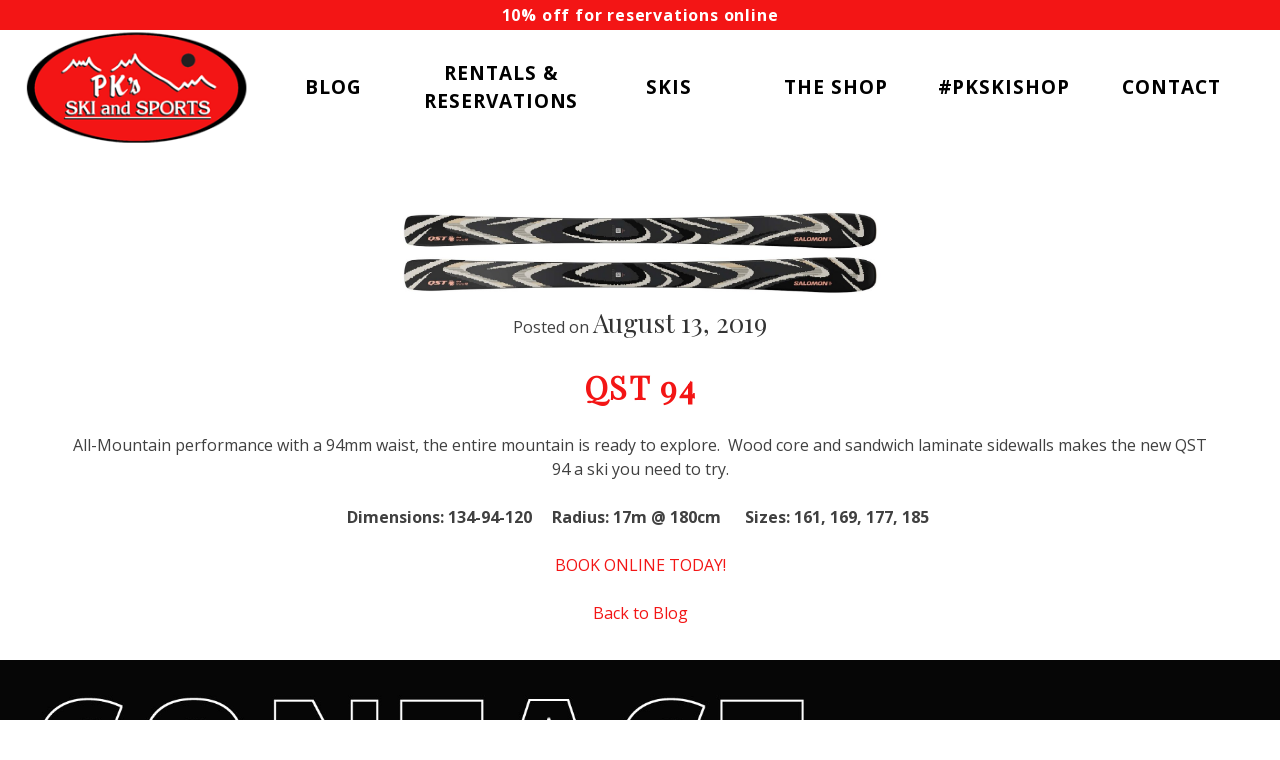

--- FILE ---
content_type: text/html; charset=UTF-8
request_url: https://pkski.com/wp-portfolio/qst-92/
body_size: 27916
content:
<!doctype html>
<html lang="en-US">
<head>
	<meta charset="UTF-8">
	<meta name="viewport" content="width=device-width, initial-scale=1">
	<link rel="profile" href="https://gmpg.org/xfn/11">
<!-- FONTS -->
	<link href="https://fonts.googleapis.com/css?family=Open+Sans:400,700&display=swap" rel="stylesheet">
	<link href="https://fonts.googleapis.com/css?family=Playfair+Display&display=swap" rel="stylesheet">
	<script>
		function MobileMenu(x) {
		  x.classList.toggle("change");
		   jQuery(".main-navigation").toggleClass("toggled");
		}
	</script>
	<title>QST 94 &#8211; PK&#039;s Ski and Sports</title>
<meta name='robots' content='max-image-preview:large' />
<link rel="alternate" type="application/rss+xml" title="PK&#039;s Ski and Sports &raquo; Feed" href="https://pkski.com/feed/" />
<link rel="alternate" type="application/rss+xml" title="PK&#039;s Ski and Sports &raquo; Comments Feed" href="https://pkski.com/comments/feed/" />
<script type="text/javascript">
/* <![CDATA[ */
window._wpemojiSettings = {"baseUrl":"https:\/\/s.w.org\/images\/core\/emoji\/15.0.3\/72x72\/","ext":".png","svgUrl":"https:\/\/s.w.org\/images\/core\/emoji\/15.0.3\/svg\/","svgExt":".svg","source":{"concatemoji":"https:\/\/pkski.com\/wp-includes\/js\/wp-emoji-release.min.js?ver=6.6.2"}};
/*! This file is auto-generated */
!function(i,n){var o,s,e;function c(e){try{var t={supportTests:e,timestamp:(new Date).valueOf()};sessionStorage.setItem(o,JSON.stringify(t))}catch(e){}}function p(e,t,n){e.clearRect(0,0,e.canvas.width,e.canvas.height),e.fillText(t,0,0);var t=new Uint32Array(e.getImageData(0,0,e.canvas.width,e.canvas.height).data),r=(e.clearRect(0,0,e.canvas.width,e.canvas.height),e.fillText(n,0,0),new Uint32Array(e.getImageData(0,0,e.canvas.width,e.canvas.height).data));return t.every(function(e,t){return e===r[t]})}function u(e,t,n){switch(t){case"flag":return n(e,"\ud83c\udff3\ufe0f\u200d\u26a7\ufe0f","\ud83c\udff3\ufe0f\u200b\u26a7\ufe0f")?!1:!n(e,"\ud83c\uddfa\ud83c\uddf3","\ud83c\uddfa\u200b\ud83c\uddf3")&&!n(e,"\ud83c\udff4\udb40\udc67\udb40\udc62\udb40\udc65\udb40\udc6e\udb40\udc67\udb40\udc7f","\ud83c\udff4\u200b\udb40\udc67\u200b\udb40\udc62\u200b\udb40\udc65\u200b\udb40\udc6e\u200b\udb40\udc67\u200b\udb40\udc7f");case"emoji":return!n(e,"\ud83d\udc26\u200d\u2b1b","\ud83d\udc26\u200b\u2b1b")}return!1}function f(e,t,n){var r="undefined"!=typeof WorkerGlobalScope&&self instanceof WorkerGlobalScope?new OffscreenCanvas(300,150):i.createElement("canvas"),a=r.getContext("2d",{willReadFrequently:!0}),o=(a.textBaseline="top",a.font="600 32px Arial",{});return e.forEach(function(e){o[e]=t(a,e,n)}),o}function t(e){var t=i.createElement("script");t.src=e,t.defer=!0,i.head.appendChild(t)}"undefined"!=typeof Promise&&(o="wpEmojiSettingsSupports",s=["flag","emoji"],n.supports={everything:!0,everythingExceptFlag:!0},e=new Promise(function(e){i.addEventListener("DOMContentLoaded",e,{once:!0})}),new Promise(function(t){var n=function(){try{var e=JSON.parse(sessionStorage.getItem(o));if("object"==typeof e&&"number"==typeof e.timestamp&&(new Date).valueOf()<e.timestamp+604800&&"object"==typeof e.supportTests)return e.supportTests}catch(e){}return null}();if(!n){if("undefined"!=typeof Worker&&"undefined"!=typeof OffscreenCanvas&&"undefined"!=typeof URL&&URL.createObjectURL&&"undefined"!=typeof Blob)try{var e="postMessage("+f.toString()+"("+[JSON.stringify(s),u.toString(),p.toString()].join(",")+"));",r=new Blob([e],{type:"text/javascript"}),a=new Worker(URL.createObjectURL(r),{name:"wpTestEmojiSupports"});return void(a.onmessage=function(e){c(n=e.data),a.terminate(),t(n)})}catch(e){}c(n=f(s,u,p))}t(n)}).then(function(e){for(var t in e)n.supports[t]=e[t],n.supports.everything=n.supports.everything&&n.supports[t],"flag"!==t&&(n.supports.everythingExceptFlag=n.supports.everythingExceptFlag&&n.supports[t]);n.supports.everythingExceptFlag=n.supports.everythingExceptFlag&&!n.supports.flag,n.DOMReady=!1,n.readyCallback=function(){n.DOMReady=!0}}).then(function(){return e}).then(function(){var e;n.supports.everything||(n.readyCallback(),(e=n.source||{}).concatemoji?t(e.concatemoji):e.wpemoji&&e.twemoji&&(t(e.twemoji),t(e.wpemoji)))}))}((window,document),window._wpemojiSettings);
/* ]]> */
</script>
<link rel='stylesheet' id='sbi_styles-css' href='https://pkski.com/wp-content/plugins/instagram-feed/css/sbi-styles.min.css?ver=6.6.0' type='text/css' media='all' />
<style id='wp-emoji-styles-inline-css' type='text/css'>

	img.wp-smiley, img.emoji {
		display: inline !important;
		border: none !important;
		box-shadow: none !important;
		height: 1em !important;
		width: 1em !important;
		margin: 0 0.07em !important;
		vertical-align: -0.1em !important;
		background: none !important;
		padding: 0 !important;
	}
</style>
<link rel='stylesheet' id='wpos-slick-style-css' href='https://pkski.com/wp-content/plugins/portfolio-and-projects-pro/assets/css/slick.css?ver=1.4' type='text/css' media='all' />
<link rel='stylesheet' id='wpos-magnific-style-css' href='https://pkski.com/wp-content/plugins/portfolio-and-projects-pro/assets/css/magnific-popup.css?ver=1.4' type='text/css' media='all' />
<link rel='stylesheet' id='wp-pap-public-css-css' href='https://pkski.com/wp-content/plugins/portfolio-and-projects-pro/assets/css/wp-pap-public.min.css?ver=1.4' type='text/css' media='all' />
<link rel='stylesheet' id='font-awesome-css' href='https://pkski.com/wp-content/plugins/post-carousel/public/assets/css/font-awesome.min.css?ver=3.0.2' type='text/css' media='all' />
<link rel='stylesheet' id='elusive-icons-css' href='https://pkski.com/wp-content/plugins/post-carousel-pro/public/assets/css/elusive-icons.min.css?ver=1.2.13' type='text/css' media='all' />
<link rel='stylesheet' id='magnific-popup-css' href='https://pkski.com/wp-content/plugins/post-carousel-pro/public/assets/css/magnific-popup.css?ver=1.2.13' type='text/css' media='all' />
<link rel='stylesheet' id='remodal-css' href='https://pkski.com/wp-content/plugins/post-carousel-pro/public/assets/css/remodal.css?ver=1.2.13' type='text/css' media='all' />
<link rel='stylesheet' id='bxslider-css' href='https://pkski.com/wp-content/plugins/post-carousel-pro/public/assets/css/jquery.bxslider.min.css?ver=1.2.13' type='text/css' media='all' />
<link rel='stylesheet' id='remodal-default-theme-css' href='https://pkski.com/wp-content/plugins/post-carousel-pro/public/assets/css/remodal-default-theme.css?ver=1.2.13' type='text/css' media='all' />
<link rel='stylesheet' id='pcpro-style-css' href='https://pkski.com/wp-content/plugins/post-carousel-pro/public/assets/css/style.css?ver=1.2.13' type='text/css' media='all' />
<link rel='stylesheet' id='pcpro-custom-css' href='https://pkski.com/wp-content/plugins/post-carousel-pro/public/assets/css/custom.css?ver=1.2.13' type='text/css' media='all' />
<link rel='stylesheet' id='pcpro-responsive-css' href='https://pkski.com/wp-content/plugins/post-carousel-pro/public/assets/css/responsive.css?ver=1.2.13' type='text/css' media='all' />
<script type="text/javascript" src="https://pkski.com/wp-includes/js/jquery/jquery.min.js?ver=3.7.1" id="jquery-core-js"></script>
<script type="text/javascript" src="https://pkski.com/wp-includes/js/jquery/jquery-migrate.min.js?ver=3.4.1" id="jquery-migrate-js"></script>
<link rel="https://api.w.org/" href="https://pkski.com/wp-json/" /><link rel="EditURI" type="application/rsd+xml" title="RSD" href="https://pkski.com/xmlrpc.php?rsd" />
<link rel="canonical" href="https://pkski.com/wp-portfolio/qst-92/" />
<link rel='shortlink' href='https://pkski.com/?p=250' />
<link rel="alternate" title="oEmbed (JSON)" type="application/json+oembed" href="https://pkski.com/wp-json/oembed/1.0/embed?url=https%3A%2F%2Fpkski.com%2Fwp-portfolio%2Fqst-92%2F" />
<link rel="alternate" title="oEmbed (XML)" type="text/xml+oembed" href="https://pkski.com/wp-json/oembed/1.0/embed?url=https%3A%2F%2Fpkski.com%2Fwp-portfolio%2Fqst-92%2F&#038;format=xml" />
<script src="https://kit.fontawesome.com/ac76510d8b.js" crossorigin="anonymous"></script>
<script>
jQuery(window).scroll(function() {    
    var scroll = jQuery(window).scrollTop();

    if (scroll >= 250) {
        jQuery(".head-elements-wrapper").addClass("head-scroll-top");
        jQuery(".head-elements-wrapper").css('bottom', 'unset');
    } else {
        jQuery(".head-elements-wrapper").removeClass("head-scroll-top");
        jQuery(".head-elements-wrapper").css('bottom', '0%');
    }
});
</script>
<script>
  (function(i,s,o,g,r,a,m){i['GoogleAnalyticsObject']=r;i[r]=i[r]||function(){
  (i[r].q=i[r].q||[]).push(arguments)},i[r].l=1*new Date();a=s.createElement(o),
  m=s.getElementsByTagName(o)[0];a.async=1;a.src=g;m.parentNode.insertBefore(a,m)
  })(window,document,'script','//www.google-analytics.com/analytics.js','ga');

  ga('create', 'UA-49677524-1', 'pkski.com');
  ga('send', 'pageview');

</script><style type="text/css">.recentcomments a{display:inline !important;padding:0 !important;margin:0 !important;}</style><meta name="generator" content="Powered by WPBakery Page Builder - drag and drop page builder for WordPress."/>
<meta name="generator" content="Powered by Slider Revolution 6.5.31 - responsive, Mobile-Friendly Slider Plugin for WordPress with comfortable drag and drop interface." />
<link rel="icon" href="https://pkski.com/wp-content/uploads/2024/11/pks_favicon.png" sizes="32x32" />
<link rel="icon" href="https://pkski.com/wp-content/uploads/2024/11/pks_favicon.png" sizes="192x192" />
<link rel="apple-touch-icon" href="https://pkski.com/wp-content/uploads/2024/11/pks_favicon.png" />
<meta name="msapplication-TileImage" content="https://pkski.com/wp-content/uploads/2024/11/pks_favicon.png" />
<script>function setREVStartSize(e){
			//window.requestAnimationFrame(function() {
				window.RSIW = window.RSIW===undefined ? window.innerWidth : window.RSIW;
				window.RSIH = window.RSIH===undefined ? window.innerHeight : window.RSIH;
				try {
					var pw = document.getElementById(e.c).parentNode.offsetWidth,
						newh;
					pw = pw===0 || isNaN(pw) || (e.l=="fullwidth" || e.layout=="fullwidth") ? window.RSIW : pw;
					e.tabw = e.tabw===undefined ? 0 : parseInt(e.tabw);
					e.thumbw = e.thumbw===undefined ? 0 : parseInt(e.thumbw);
					e.tabh = e.tabh===undefined ? 0 : parseInt(e.tabh);
					e.thumbh = e.thumbh===undefined ? 0 : parseInt(e.thumbh);
					e.tabhide = e.tabhide===undefined ? 0 : parseInt(e.tabhide);
					e.thumbhide = e.thumbhide===undefined ? 0 : parseInt(e.thumbhide);
					e.mh = e.mh===undefined || e.mh=="" || e.mh==="auto" ? 0 : parseInt(e.mh,0);
					if(e.layout==="fullscreen" || e.l==="fullscreen")
						newh = Math.max(e.mh,window.RSIH);
					else{
						e.gw = Array.isArray(e.gw) ? e.gw : [e.gw];
						for (var i in e.rl) if (e.gw[i]===undefined || e.gw[i]===0) e.gw[i] = e.gw[i-1];
						e.gh = e.el===undefined || e.el==="" || (Array.isArray(e.el) && e.el.length==0)? e.gh : e.el;
						e.gh = Array.isArray(e.gh) ? e.gh : [e.gh];
						for (var i in e.rl) if (e.gh[i]===undefined || e.gh[i]===0) e.gh[i] = e.gh[i-1];
											
						var nl = new Array(e.rl.length),
							ix = 0,
							sl;
						e.tabw = e.tabhide>=pw ? 0 : e.tabw;
						e.thumbw = e.thumbhide>=pw ? 0 : e.thumbw;
						e.tabh = e.tabhide>=pw ? 0 : e.tabh;
						e.thumbh = e.thumbhide>=pw ? 0 : e.thumbh;
						for (var i in e.rl) nl[i] = e.rl[i]<window.RSIW ? 0 : e.rl[i];
						sl = nl[0];
						for (var i in nl) if (sl>nl[i] && nl[i]>0) { sl = nl[i]; ix=i;}
						var m = pw>(e.gw[ix]+e.tabw+e.thumbw) ? 1 : (pw-(e.tabw+e.thumbw)) / (e.gw[ix]);
						newh =  (e.gh[ix] * m) + (e.tabh + e.thumbh);
					}
					var el = document.getElementById(e.c);
					if (el!==null && el) el.style.height = newh+"px";
					el = document.getElementById(e.c+"_wrapper");
					if (el!==null && el) {
						el.style.height = newh+"px";
						el.style.display = "block";
					}
				} catch(e){
					console.log("Failure at Presize of Slider:" + e)
				}
			//});
		  };</script>
		<style type="text/css" id="wp-custom-css">
			
/* SHOP ONLINE BLACK BUTTON IN TOP BAR */
.top-shoponline {
    display: none;
}
/* END SHOP ONLINE BLACK BUTTON */


li#field_5_53 {
    max-width: 50%;
}
td.ui-datepicker-unselectable.ui-state-disabled.undefined span:before {
    content: 'X';
    font-size: 30px;
    position: absolute;
    left: 5px;
    z-index: 0;
    opacity: 0.40;
}

td.ui-datepicker-unselectable.ui-state-disabled.undefined span {
    color: #f31515!important;
    position: relative;
    z-index: 9999;
    position: relative;
}

.holiday-message {
    background-color: #fff;
    padding: 15px;
    border: 8px solid #f31515;
}
.holiday-message p {
    padding-top: 15px;
    color: #000;
}
.pum-theme-1693 .pum-content, .pum-theme-lightbox .pum-content {
    font-weight: 600;
}
.secondform{padding: 25px;
    padding-top: 25px !important;
    border-radius: 3px;
    border: 8px solid #f31515;
    box-shadow: 0px 0px 30px 0px rgb(2 2 2);
    background: rgba(255, 255, 255, 1.00);
}

.ys-hidden {
	display: none;
}

.ms-popup {
	overflow-y:scroll !important;
	top: 25% !important;
	left: 50%;
	margin-left: -42.5%;
	width: 85%;
}
.ms-popup .sidenav-text {
	text-align:center;
}
.ms-popup img {
	height:400px;
}		</style>
		<noscript><style> .wpb_animate_when_almost_visible { opacity: 1; }</style></noscript>	<link rel='stylesheet' id='pks-ski-and-sports-style-css'  href='https://pkski.com/wp-content/themes/pks-ski-and-sports/style.css?ver=5.5.1932' type='text/css' media='all' />
		<link rel='stylesheet' id='js_composer_front-css'  href='https://pkski.com/wp-content/plugins/js_composer/assets/css/js_composer.min.css?ver=5.7' type='text/css' media='all' />
			<style>
		.main-navigation ul ul {
			float: left;
			position: fixed;
			top: unset;
			bottom: unset;
			left: -999em;
			z-index: 99999;
			background-color: #fff;
			box-shadow: none;
			min-height: 125px;
		}
		.head-elements-wrapper.head-scroll-top {
		position: fixed !important;
		}
		.head-elements-wrapper {
		position: relative;
		top:0 !important;
		bottom: unset !important;
		margin-top:26px;
		}
	</style>
	
	
	<style>
		a.closebtn {
		  padding: 0px 20px;
		  text-decoration: none;
		  font-size: 25px;
		  color: #f31515;
		  display: block;
		  transition: 0.3s;
		  background-color:#fff;
		  float: right;
		}

		a.closebtn:hover {
		  color: #000;
		}

		.sidenav .closebtn {
		  font-size: 36px;
		  margin-left: 50px;
		}

		@media screen and (max-height: 450px) {
		  .sidenav a {font-size: 18px;}
		}
	</style>
		
	    
	<style>
		 .head-elements-wrapper.head-scroll-top {
		top: 30px;
		}
	</style>
	</head>

<body class="wpos_portfolio-template-default single single-wpos_portfolio postid-250 wpb-js-composer js-comp-ver-6.4.2 vc_responsive">
    
<!-- BEGIN RENTAL PACKAGES & PRICING POPUP -->
<div id="mySidenav" class="sidenav ms-popup">
  <a href="javascript:void(0)" class="closebtn" onclick="closeNav()">&times;</a>
	<div class="sidenav-main"> 
		<h3 style="color:#fff;font-family: 'Open Sans', sans-serif;margin:0;text-align:center">RENTAL PACKAGES & PRICING</h3>

		<div class="sidenav-text">
			<p>All of our demo packages include a choice of GS/Slalom/Powder skis. Try to buy! We carry Fischer, Head, K2, and Salomon. If you're not sure what you want, we'll help you out! Packages can be selected for each person during the reservation process.</p>
			<img src="/wp-content/uploads/2025/10/image-111-1.jpg" alt="Image">


		</div><!-- End sidenav main -->
	</div><!--END PACKAGES -->
</div><!-- END SIDENAV TEXT -->


<div id="page" class="site">
	<a class="skip-link screen-reader-text" href="#content">Skip to content</a>

	<header id="masthead" class="site-header">
	<div class="top-bar pkski-res-top"><div class="top-bar-content"><a style="color:#fff;"  href="https://pkski.com/reservations/">10% off for reservations online</a></div><div class="top-shoponline"><a href="https://pksskiandsports.shopsettings.com/" title="Click Here to Shop Online" target="_blank">Shop Online</a></div></div>

		<div class="head-elements-wrapper">
		<div class="container-head">

		<div class="pk-ski-logo">
		    <a href="https://pkski.com" title="PK's Ski and Sports"><img src="https://pkski.com/wp-content/uploads/2019/07/pk-ski-logo.png"></a>		</div>
		<div class="mobile-menu" onclick="MobileMenu(this)" aria-controls="primary-menu" aria-expanded="false">
		  <div class="bar1"></div>
		  <div class="bar2"></div>
		  <div class="bar3"></div>
		</div>
		<nav id="site-navigation" class="main-navigation">
			<div class="menu-main-menu-header-container"><ul id="primary-menu" class="menu"><li id="menu-item-278" class="menu-item menu-item-type-post_type menu-item-object-page menu-item-278"><a href="https://pkski.com/blog/">Blog</a></li>
<li id="menu-item-132" class="menu-item menu-item-type-post_type menu-item-object-page menu-item-has-children menu-item-132"><a href="https://pkski.com/reservations/">Rentals &#038; Reservations</a>
<ul class="sub-menu">
	<li id="menu-item-307" class="menu-item menu-item-type-post_type menu-item-object-page menu-item-307"><a href="https://pkski.com/rental-package-info-pricing/">Pricing</a></li>
</ul>
</li>
<li id="menu-item-266" class="menu-item menu-item-type-post_type menu-item-object-page menu-item-266"><a href="https://pkski.com/skis/">Skis</a></li>
<li id="menu-item-297" class="menu-item menu-item-type-post_type menu-item-object-page menu-item-297"><a href="https://pkski.com/the-shop/">The Shop</a></li>
<li id="menu-item-279" class="menu-item menu-item-type-post_type menu-item-object-page menu-item-279"><a href="https://pkski.com/pkskishop/">#PKSKISHOP</a></li>
<li id="menu-item-158" class="menu-item menu-item-type-post_type menu-item-object-page menu-item-158"><a href="https://pkski.com/contact-us/">Contact</a></li>
</ul></div>		</nav><!-- #site-navigation -->
		</div><!-- container nav -->
		</div><!-- head-elements-wrapper -->
	</header><!-- #masthead -->

	<div id="content" class="site-content">

	<div id="primary" class="content-area">
		<main id="main" class="site-main">

		
<article id="post-250" class="post-250 wpos_portfolio type-wpos_portfolio status-publish has-post-thumbnail hentry wppap_portfolio_cat-salomon">
	<header class="entry-header">
			</header><!-- .entry-header -->



<div class="vc_row wpb_row vc_row-fluid" style="margin-top:50px;">


	<div class="entry-content wpb_column vc_column_container vc_col-sm-12">
	    <div class="vc_column-inner"><div class="wpb_wrapper">
	<div class="wpb_text_column wpb_content_element ">
		<div class="wpb_wrapper blog-content">
		    
	<img width="2500" height="490" src="https://pkski.com/wp-content/uploads/2019/08/SAL-QST-94-2026.jpg" class="img-responsive responsive--full wp-post-image" alt="" title="Feature image" decoding="async" fetchpriority="high" srcset="https://pkski.com/wp-content/uploads/2019/08/SAL-QST-94-2026.jpg 2500w, https://pkski.com/wp-content/uploads/2019/08/SAL-QST-94-2026-300x59.jpg 300w, https://pkski.com/wp-content/uploads/2019/08/SAL-QST-94-2026-1024x201.jpg 1024w, https://pkski.com/wp-content/uploads/2019/08/SAL-QST-94-2026-768x151.jpg 768w, https://pkski.com/wp-content/uploads/2019/08/SAL-QST-94-2026-1536x301.jpg 1536w, https://pkski.com/wp-content/uploads/2019/08/SAL-QST-94-2026-2048x401.jpg 2048w" sizes="(max-width: 2500px) 100vw, 2500px" /><span class="posted-on">Posted on <a href="https://pkski.com/wp-portfolio/qst-92/" rel="bookmark"><time class="entry-date published" datetime="2019-08-13T18:25:18+00:00">August 13, 2019</time><time class="updated" datetime="2025-12-08T21:05:40+00:00">December 8, 2025</time></a></span>	    
		<h1 class="entry-title">QST 94</h1><p>All-Mountain performance with a 94mm waist, the entire mountain is ready to explore.  Wood core and sandwich laminate sidewalls makes the new QST 94 a ski you need to try.</p>
<p><strong>Dimensions: 134-94-120     Radius: 17m @ 180cm      Sizes</strong><strong>: 161, 169, 177, 185 </strong></p>
<p><a href="https://pkski.com/reservations/">BOOK ONLINE TODAY!</a></p>
		
		<a href="https://pkski.com/blog/">Back to Blog</a>
			</div><!-- end VC -->
				</div><!-- end VC -->
					</div><!-- end VC -->
	</div><!-- .entry-content -->
	
	</div><!-- end VC -->

	<footer class="entry-footer">
			</footer><!-- .entry-footer -->
</article><!-- #post-250 -->

		</main><!-- #main -->
	</div><!-- #primary -->


	</div><!-- #content -->

	<footer id="colophon" class="site-footer">
		<div class="site-info">
		<div class="footer-bottom">
		    <div class="footer-info footer-phone">208.726.7474</div>    
		    <div class="footer-info footer-email"><a href="mailto:info@pkski.com">info@pkski.com</a></div>
		    <div class="footer-info footer-address">320 Leadville Ave, Ketchum, ID 83340</div>
		</div><!-- end footer bottom -->
		<div class="footer-social">
		    <ul class="social-area">
		        <li><a href="https://www.facebook.com/pages/PKs-Ski-and-Sports/177743135573819" target="_blank"><i class="fa fa-facebook"></i>
</a></li>
		        <li><a href="https://twitter.com/pksski" target="_blank"><i class="fa fa-twitter"></i>

</a></li>
		        <li><a href="https://www.instagram.com/pkskishop/" target="_blank"><i class="fa fa-instagram"></i>

</a></li>
		    </ul>
		</div>
		</div><!-- .site-info -->
	</footer><!-- #colophon -->
<div style="min-height: 15px;background-color: #060606;"></div>
</div><!-- #page -->



<!-- Gravity Forms Go to Next Page on Ski or Boarder Selection -->
<script type="text/javascript">
    jQuery(document).on('gform_page_loaded', function(event, form_id, current_page){

        jQuery('.gfield_radio img').click(function() {
            alert("worked");
            jQuery('#gform_next_button_5_18').trigger('click');
        });
    });
</script>
<!-- Gravity Forms Execute Per Page -->


<script type="text/javascript">
    jQuery(document).on('gform_page_loaded', function(event, form_id, current_page){

		var step = jQuery(".gf_step_active .gf_step_number").text();
		
		//PERSONAL INFO
		if(step == 1) {
			jQuery(".personal-info-res").css({
'cssText': 'background-image: url("https://pkski.com/wp-content/themes/pks-ski-and-sports/img/pks-new-design-reservations-personal-info.png") !important',
});
		 jQuery("form#gform_1").css('margin-top','0px');
		 
		 localStorage.clear();
		}
		
		//ARRIVAL AND SKI DATES
		if(step == 2) {
			jQuery(".personal-info-res").css({
'cssText': 'background-image: url("https://pkski.com/wp-content/themes/pks-ski-and-sports/img/Arrival-and-ski-dates.png") !important',
});
		}
		//SKI OR BORDER
		 if(step == 3) {

		//BORDER IMAGE
		 jQuery( "#label_1_13_1 img" ).click(function() {
			 jQuery( "#label_1_13_1 img" ).css("opacity", ".6")
			 jQuery( "#label_1_13_0 img" ).css("opacity", "1")
			 jQuery( ".ski-select-text" ).text( "Boarder Selected" );
			 jQuery( ".ski-select-text" ).fadeIn();
			 jQuery( ".ski-select-text" ).delay(2000).fadeOut();
			   });
			 
			 //SKIER IMAGE
			 jQuery( "#label_1_13_0 img" ).click(function() {
			 jQuery( "#label_1_13_1 img" ).css("opacity", "1")
			 jQuery( "#label_1_13_0 img" ).css("opacity", ".6")
			 jQuery( ".ski-select-text" ).text( "Skier Selected" );
			 jQuery( ".ski-select-text" ).fadeIn();
			 jQuery( ".ski-select-text" ).delay(2000).fadeOut();
			   });
			 
			jQuery(".personal-info-res").css({
'cssText': 'background-image: url("https://pkski.com/wp-content/themes/pks-ski-and-sports/img/ski-or-border.png") !important',
});
			jQuery("form#gform_1").css('margin-top','50px');

		}//END STEP 3
		
		
				
		//PERSONAL INFO SKIER OR BOARDER INFO
		if(step == 4) {
			jQuery(".personal-info-res").css({
'cssText': 'background-image: url("https://pkski.com/wp-content/themes/pks-ski-and-sports/img/pks-new-design-reservations-personal-info.png") !important',
});
		 jQuery("form#gform_1").css('margin-top','0px');
		}
		
		//alert(step);
    });
</script>
<script>
function rentalpackageslide() {
    if( /Android|webOS|iPhone|iPad|iPod|BlackBerry/i.test(navigator.userAgent) ) {
        window.open("https://pkski.com/rental-package-info-pricing/");
    }else{
  document.getElementById("mySidenav").style.height = "585px";
   document.getElementById("mySidenav").classList.add("sidenav-open");
    }
}

function closeNav() {
  document.getElementById("mySidenav").style.height = "0";
  document.getElementById("mySidenav").classList.remove("sidenav-open");
}
</script>



		<script>
			window.RS_MODULES = window.RS_MODULES || {};
			window.RS_MODULES.modules = window.RS_MODULES.modules || {};
			window.RS_MODULES.waiting = window.RS_MODULES.waiting || [];
			window.RS_MODULES.defered = true;
			window.RS_MODULES.moduleWaiting = window.RS_MODULES.moduleWaiting || {};
			window.RS_MODULES.type = 'compiled';
		</script>
			<script id="gf_bulk_actions_adminbar_quick_links">
		window.onload = function(){
			var $ = jQuery;
			var $adminBarFormsMenu = $('#wp-admin-bar-gform-form-recent-forms');
			if ($adminBarFormsMenu.length) {
				$adminBarFormsMenu.find('> li > .ab-sub-wrapper > .ab-submenu').each(function(){
					var $formSubmenu = $(this);
					var submenuID = $formSubmenu.attr('id');
					var bulkActionsMenuItemID = submenuID.replace('-default', '-bulk_actions');
					var $lastItem = $formSubmenu.find('li[id$="-edit"]');
					var $bulkActionsItem = $( $lastItem.clone() );
					$bulkActionsItem.attr('id', bulkActionsMenuItemID);
					var bulkActionsItemURL = $bulkActionsItem.find('> a').attr('href');
					$bulkActionsItem.find('> a').attr('href', bulkActionsItemURL.replace('page=gf_edit_forms&id=', 'page=bulk-actions-pro-for-gravity-forms&gform_id=')).text('Bulk Actions');
					$formSubmenu.append($bulkActionsItem);
				});
			}
		};
	</script>
	<!-- Instagram Feed JS -->
<script type="text/javascript">
var sbiajaxurl = "https://pkski.com/wp-admin/admin-ajax.php";
</script>
<link rel='stylesheet' id='rs-plugin-settings-css' href='https://pkski.com/wp-content/plugins/revslider/public/assets/css/rs6.css?ver=6.5.31' type='text/css' media='all' />
<style id='rs-plugin-settings-inline-css' type='text/css'>
#rs-demo-id {}
</style>
<script type="text/javascript" id="pcpro-post-like-js-extra">
/* <![CDATA[ */
var ajax_var = {"url":"https:\/\/pkski.com\/wp-admin\/admin-ajax.php","nonce":"e60d54975f"};
/* ]]> */
</script>
<script type="text/javascript" src="https://pkski.com/wp-content/plugins/post-carousel-pro/public/assets/js/sp-post-like.js?ver=1.2.13" id="pcpro-post-like-js"></script>
<script type="text/javascript" src="https://pkski.com/wp-content/plugins/post-carousel-pro/public/assets/js/jquery.magnific-popup.min.js?ver=1.2.13" id="magnific-popup-js"></script>
<script type="text/javascript" src="https://pkski.com/wp-content/plugins/post-carousel-pro/public/assets/js/imagesloaded.pkgd.min.js?ver=1.2.13" id="image-loaded-js"></script>
<script type="text/javascript" src="https://pkski.com/wp-content/plugins/post-carousel-pro/public/assets/js/remodal.js?ver=1.2.13" id="remodal-js"></script>
<script type="text/javascript" src="https://pkski.com/wp-content/plugins/post-carousel-pro/public/assets/js/scripts.js?ver=1.2.13" id="pcpro-scripts-js"></script>
<script type="text/javascript" src="https://pkski.com/wp-content/plugins/revslider/public/assets/js/rbtools.min.js?ver=6.5.18" defer async id="tp-tools-js"></script>
<script type="text/javascript" src="https://pkski.com/wp-content/plugins/revslider/public/assets/js/rs6.min.js?ver=6.5.31" defer async id="revmin-js"></script>
<script type="text/javascript" src="https://pkski.com/wp-content/themes/pks-ski-and-sports/js/navigation.js?ver=20151215" id="pks-ski-and-sports-navigation-js"></script>
<script type="text/javascript" src="https://pkski.com/wp-content/themes/pks-ski-and-sports/js/skip-link-focus-fix.js?ver=20151215" id="pks-ski-and-sports-skip-link-focus-fix-js"></script>
<script>
jQuery(document).ready(function($) {
$(".gform_next_button").click(function() {

    setTimeout(function() {

        $('#pum-1791').popmake('open');
    }, 2000);
});
});</script>

</body>
</html>


--- FILE ---
content_type: text/css
request_url: https://pkski.com/wp-content/themes/pks-ski-and-sports/style.css?ver=5.5.1932
body_size: 10602
content:
/*!
Theme Name: PK\'s Ski and Sports
Theme URI: http://underscores.me/
Author: Underscores.me
Author URI: http://underscores.me/
Description: Description
Version: 1.0.0
License: GNU General Public License v2 or later
License URI: LICENSE
Text Domain: pks-ski-and-sports
Tags: custom-background, custom-logo, custom-menu, featured-images, threaded-comments, translation-ready

This theme, like WordPress, is licensed under the GPL.
Use it to make something cool, have fun, and share what you've learned with others.

PK\'s Ski and Sports is based on Underscores https://underscores.me/, (C) 2012-2017 Automattic, Inc.
Underscores is distributed under the terms of the GNU GPL v2 or later.

Normalizing styles have been helped along thanks to the fine work of
Nicolas Gallagher and Jonathan Neal https://necolas.github.io/normalize.css/
*/
/*--------------------------------------------------------------
>>> TABLE OF CONTENTS:
----------------------------------------------------------------
# Normalize
# Typography
# Elements
# Forms
# Navigation
	## Links
	## Menus
# Accessibility
# Alignments
# Clearings
# Widgets
# Content
	## Posts and pages
	## Comments
# Infinite scroll
# Media
	## Captions
	## Galleries
--------------------------------------------------------------*/
/*--------------------------------------------------------------
# Normalize
--------------------------------------------------------------*/
/* normalize.css v8.0.0 | MIT License | github.com/necolas/normalize.css */

/* Document
	 ========================================================================== */

/**
 * 1. Correct the line height in all browsers.
 * 2. Prevent adjustments of font size after orientation changes in iOS.
 */

html {
	line-height: 1.15; /* 1 */
	-webkit-text-size-adjust: 100%; /* 2 */
	scroll-behavior: smooth;
}
html {
    overflow: scroll !important;
    overflow-x: hidden !important;
}

/* Sections
	 ========================================================================== */

/**
 * Remove the margin in all browsers.
 */

body {
	margin: 0;
}

/**
 * Correct the font size and margin on `h1` elements within `section` and
 * `article` contexts in Chrome, Firefox, and Safari.
 */

h1, h2, h3, h4, h5, h6 {
    color: #f31515;
    font-family: 'Playfair Display', serif;
    letter-spacing:0.05em;
}

h1 {
	font-size: 2em;
	margin: 0.67em 0;
}


/* Grouping content
	 ========================================================================== */

/**
 * 1. Add the correct box sizing in Firefox.
 * 2. Show the overflow in Edge and IE.
 */

hr {
	box-sizing: content-box; /* 1 */
	height: 0; /* 1 */
	overflow: visible; /* 2 */
}

/**
 * 1. Correct the inheritance and scaling of font size in all browsers.
 * 2. Correct the odd `em` font sizing in all browsers.
 */

pre {
	font-family: monospace, monospace; /* 1 */
	font-size: 1em; /* 2 */
}

/* Text-level semantics
	 ========================================================================== */

/**
 * Remove the gray background on active links in IE 10.
 */

a {
	background-color: transparent;
}

/**
 * 1. Remove the bottom border in Chrome 57-
 * 2. Add the correct text decoration in Chrome, Edge, IE, Opera, and Safari.
 */

abbr[title] {
	border-bottom: none; /* 1 */
	text-decoration: underline; /* 2 */
	text-decoration: underline dotted; /* 2 */
}

/**
 * Add the correct font weight in Chrome, Edge, and Safari.
 */

b,
strong {
	font-weight: bolder;
}

/**
 * 1. Correct the inheritance and scaling of font size in all browsers.
 * 2. Correct the odd `em` font sizing in all browsers.
 */

code,
kbd,
samp {
	font-family: monospace, monospace; /* 1 */
	font-size: 1em; /* 2 */
}

/**
 * Add the correct font size in all browsers.
 */

small {
	font-size: 80%;
}

/**
 * Prevent `sub` and `sup` elements from affecting the line height in
 * all browsers.
 */

sub,
sup {
	font-size: 75%;
	line-height: 0;
	position: relative;
	vertical-align: baseline;
}

sub {
	bottom: -0.25em;
}

sup {
	top: -0.5em;
}

/* Embedded content
	 ========================================================================== */

/**
 * Remove the border on images inside links in IE 10.
 */

img {
	border-style: none;
}

/* Forms
	 ========================================================================== */

/**
 * 1. Change the font styles in all browsers.
 * 2. Remove the margin in Firefox and Safari.
 */

button,
input,
optgroup,
select,
textarea {
	font-family: inherit; /* 1 */
	font-size: 100%; /* 1 */
	line-height: 1.15; /* 1 */
	margin: 0; /* 2 */
}

/**
 * Show the overflow in IE.
 * 1. Show the overflow in Edge.
 */

button,
input { /* 1 */
	overflow: visible;
}

/**
 * Remove the inheritance of text transform in Edge, Firefox, and IE.
 * 1. Remove the inheritance of text transform in Firefox.
 */

button,
select { /* 1 */
	text-transform: none;
}

/**
 * Correct the inability to style clickable types in iOS and Safari.
 */

button,
[type="button"],
[type="reset"],
[type="submit"] {
	-webkit-appearance: button;
}

/**
 * Remove the inner border and padding in Firefox.
 */

button::-moz-focus-inner,
[type="button"]::-moz-focus-inner,
[type="reset"]::-moz-focus-inner,
[type="submit"]::-moz-focus-inner {
	border-style: none;
	padding: 0;
}

/**
 * Restore the focus styles unset by the previous rule.
 */

button:-moz-focusring,
[type="button"]:-moz-focusring,
[type="reset"]:-moz-focusring,
[type="submit"]:-moz-focusring {
	outline: 1px dotted ButtonText;
}

/**
 * Correct the padding in Firefox.
 */

fieldset {
	padding: 0.35em 0.75em 0.625em;
}

/**
 * 1. Correct the text wrapping in Edge and IE.
 * 2. Correct the color inheritance from `fieldset` elements in IE.
 * 3. Remove the padding so developers are not caught out when they zero out
 *		`fieldset` elements in all browsers.
 */

legend {
	box-sizing: border-box; /* 1 */
	color: inherit; /* 2 */
	display: table; /* 1 */
	max-width: 100%; /* 1 */
	padding: 0; /* 3 */
	white-space: normal; /* 1 */
}

/**
 * Add the correct vertical alignment in Chrome, Firefox, and Opera.
 */

progress {
	vertical-align: baseline;
}

/**
 * Remove the default vertical scrollbar in IE 10+.
 */

textarea {
	overflow: auto;
}

/**
 * 1. Add the correct box sizing in IE 10.
 * 2. Remove the padding in IE 10.
 */

[type="checkbox"],
[type="radio"] {
	box-sizing: border-box; /* 1 */
	padding: 0; /* 2 */
}

/**
 * Correct the cursor style of increment and decrement buttons in Chrome.
 */

[type="number"]::-webkit-inner-spin-button,
[type="number"]::-webkit-outer-spin-button {
	height: auto;
}

/**
 * 1. Correct the odd appearance in Chrome and Safari.
 * 2. Correct the outline style in Safari.
 */

[type="search"] {
	-webkit-appearance: textfield; /* 1 */
	outline-offset: -2px; /* 2 */
}

/**
 * Remove the inner padding in Chrome and Safari on macOS.
 */

[type="search"]::-webkit-search-decoration {
	-webkit-appearance: none;
}

/**
 * 1. Correct the inability to style clickable types in iOS and Safari.
 * 2. Change font properties to `inherit` in Safari.
 */

::-webkit-file-upload-button {
	-webkit-appearance: button; /* 1 */
	font: inherit; /* 2 */
}

/* Interactive
	 ========================================================================== */

/*
 * Add the correct display in Edge, IE 10+, and Firefox.
 */

details {
	display: block;
}

/*
 * Add the correct display in all browsers.
 */

summary {
	display: list-item;
}

/* Misc
	 ========================================================================== */

/**
 * Add the correct display in IE 10+.
 */

template {
	display: none;
}

/**
 * Add the correct display in IE 10.
 */

[hidden] {
	display: none;
}

/*--------------------------------------------------------------
# Typography
--------------------------------------------------------------*/
body,
button,
input,
select,
optgroup,
textarea {
	color: #404040;
    font-family: 'Open Sans', sans-serif;
	font-size: 16px;
	font-size: 1rem;
	line-height: 1.5;
}

h1, h2, h3, h4, h5, h6 {
	clear: both;
}

p {
	margin-bottom: 1.5em;
}

dfn, cite, em, i {
	font-style: italic;
}

blockquote {
	margin: 0 1.5em;
}

address {
	margin: 0 0 1.5em;
}

pre {
	background: #eee;
	font-family: "Courier 10 Pitch", Courier, monospace;
	font-size: 15px;
	font-size: 0.9375rem;
	line-height: 1.6;
	margin-bottom: 1.6em;
	max-width: 100%;
	overflow: auto;
	padding: 1.6em;
}

code, kbd, tt, var {
	font-family: Monaco, Consolas, "Andale Mono", "DejaVu Sans Mono", monospace;
	font-size: 15px;
	font-size: 0.9375rem;
}

abbr, acronym {
	border-bottom: 1px dotted #666;
	cursor: help;
}

mark, ins {
	background: #fff9c0;
	text-decoration: none;
}

big {
	font-size: 125%;
}

/*--------------------------------------------------------------
# Elements
--------------------------------------------------------------*/
html {
	box-sizing: border-box;
}

*,
*:before,
*:after {
	/* Inherit box-sizing to make it easier to change the property for components that leverage other behavior; see https://css-tricks.com/inheriting-box-sizing-probably-slightly-better-best-practice/ */
	box-sizing: inherit;
}

body {
	background: #fff;
	/* Fallback for when there is no custom background color defined. */
}

hr {
	background-color: #ccc;
	border: 0;
	height: 1px;
	margin-bottom: 1.5em;
}

ul, ol {
	margin: 0 0 1.5em 3em;
}

ul {
	list-style: disc;
}

ol {
	list-style: decimal;
}

li > ul,
li > ol {
	margin-bottom: 0;
	margin-left: 1.5em;
}

dt {
	font-weight: bold;
}

dd {
	margin: 0 1.5em 1.5em;
}

img {
	height: auto;
	/* Make sure images are scaled correctly. */
	max-width: 100%;
	/* Adhere to container width. */
}

figure {
	margin: 1em 0;
	/* Extra wide images within figure tags don't overflow the content area. */
}

table {
	margin: 0 0 1.5em;
	width: 100%;
}

/*--------------------------------------------------------------
# Forms
--------------------------------------------------------------*/
button,
input[type="button"],
input[type="reset"],
input[type="submit"] {
	border: 1px solid;
	border-color: #ccc #ccc #bbb;
	border-radius: 3px;
	background: #e6e6e6;
	color: rgba(0, 0, 0, 0.8);
	font-size: 12px;
	font-size: 0.75rem;
	line-height: 1;
	padding: .6em 1em .4em;
}

button:hover,
input[type="button"]:hover,
input[type="reset"]:hover,
input[type="submit"]:hover {
	border-color: #ccc #bbb #aaa;
}

button:active, button:focus,
input[type="button"]:active,
input[type="button"]:focus,
input[type="reset"]:active,
input[type="reset"]:focus,
input[type="submit"]:active,
input[type="submit"]:focus {
	border-color: #aaa #bbb #bbb;
}

input[type="text"],
input[type="email"],
input[type="url"],
input[type="password"],
input[type="search"],
input[type="number"],
input[type="tel"],
input[type="range"],
input[type="date"],
input[type="month"],
input[type="week"],
input[type="time"],
input[type="datetime"],
input[type="datetime-local"],
input[type="color"],
textarea {
	color: #666;
	border: 1px solid #ccc;
	border-radius: 3px;
	padding: 3px;
}

input[type="text"]:focus,
input[type="email"]:focus,
input[type="url"]:focus,
input[type="password"]:focus,
input[type="search"]:focus,
input[type="number"]:focus,
input[type="tel"]:focus,
input[type="range"]:focus,
input[type="date"]:focus,
input[type="month"]:focus,
input[type="week"]:focus,
input[type="time"]:focus,
input[type="datetime"]:focus,
input[type="datetime-local"]:focus,
input[type="color"]:focus,
textarea:focus {
	color: #111;
}

select {
	border: 1px solid #ccc;
}

textarea {
	width: 100%;
}

/*--------------------------------------------------------------
# Navigation
--------------------------------------------------------------*/
/*--------------------------------------------------------------
## Links
--------------------------------------------------------------*/
a {
    color: #f31515;
    text-decoration: none;
}

a:visited {
	color: #f31515;
}

a:hover, a:focus, a:active {
	color: #f31515;
	text-decoration: underline;
}


a:focus {
	outline: 0;
}

a:hover, a:active {
	outline: 0;
}

/*--------------------------------------------------------------
## Menus
--------------------------------------------------------------*/


.main-navigation ul {
	display: none;
	list-style: none;
	margin: 0;
	padding-left: 0;
}

.main-navigation ul ul ul {
	left: -999em;
	top: 0;
}

.main-navigation ul ul li:hover > ul,
.main-navigation ul ul li.focus > ul {
	left: 100%;
}

.main-navigation ul ul a {
	width: 200px;
}

.main-navigation ul li:hover > ul,
.main-navigation ul li.focus > ul {
	left: auto;
}

.main-navigation li {
	float: left;
	position: relative;
}

.main-navigation a {
	display: block;
	text-decoration: none;
}

/* Small menu. */
.menu-toggle,
.main-navigation.toggled ul {
	display: block;
}

@media screen and (min-width: 37.5em) {
	.menu-toggle {
		display: none;
	}
	.main-navigation ul {
		display: block;
	}
}

.site-main .comment-navigation, .site-main
.posts-navigation, .site-main
.post-navigation {
	margin: 0 0 1.5em;
	overflow: hidden;
}

.comment-navigation .nav-previous,
.posts-navigation .nav-previous,
.post-navigation .nav-previous {
	float: left;
	width: 50%;
}

.comment-navigation .nav-next,
.posts-navigation .nav-next,
.post-navigation .nav-next {
	float: right;
	text-align: right;
	width: 50%;
}



nav#site-navigation {
    font-size: 270%;
}
nav ul li {
    list-style: none;
    float: left;
    text-align: center;
    width: 16.6667%;
    width: calc(100% / 6);
    box-sizing: border-box;
}
nav ul {
    overflow: hidden;
    margin: 0;
    padding: 0;
}
.main-navigation a {
    vertical-align: middle;
    display: inline-block;
}


/*--------------------------------------------------------------
# Accessibility
--------------------------------------------------------------*/
/* Text meant only for screen readers. */
.screen-reader-text {
	border: 0;
	clip: rect(1px, 1px, 1px, 1px);
	clip-path: inset(50%);
	height: 1px;
	margin: -1px;
	overflow: hidden;
	padding: 0;
	position: absolute !important;
	width: 1px;
	word-wrap: normal !important; /* Many screen reader and browser combinations announce broken words as they would appear visually. */
}

.screen-reader-text:focus {
	background-color: #f1f1f1;
	border-radius: 3px;
	box-shadow: 0 0 2px 2px rgba(0, 0, 0, 0.6);
	clip: auto !important;
	clip-path: none;
	color: #21759b;
	display: block;
	font-size: 14px;
	font-size: 0.875rem;
	font-weight: bold;
	height: auto;
	left: 5px;
	line-height: normal;
	padding: 15px 23px 14px;
	text-decoration: none;
	top: 5px;
	width: auto;
	z-index: 100000;
	/* Above WP toolbar. */
}

/* Do not show the outline on the skip link target. */
#content[tabindex="-1"]:focus {
	outline: 0;
}

/*--------------------------------------------------------------
# Alignments
--------------------------------------------------------------*/
.alignleft {
	display: inline;
	float: left;
	margin-right: 1.5em;
}

.alignright {
	display: inline;
	float: right;
	margin-left: 1.5em;
}

.aligncenter {
	clear: both;
	display: block;
	margin-left: auto;
	margin-right: auto;
}

/*--------------------------------------------------------------
# Clearings
--------------------------------------------------------------*/
.clear:before,
.clear:after,
.entry-content:before,
.entry-content:after,
.comment-content:before,
.comment-content:after,
.site-header:before,
.site-header:after,
.site-content:before,
.site-content:after,
.site-footer:before,
.site-footer:after {
	content: "";
	display: table;
	table-layout: fixed;
}

.clear:after,
.entry-content:after,
.comment-content:after,
.site-header:after,
.site-content:after,
.site-footer:after {
	clear: both;
}

/*--------------------------------------------------------------
# Widgets
--------------------------------------------------------------*/
.widget {
	margin: 0 0 1.5em;
	/* Make sure select elements fit in widgets. */
}

.widget select {
	max-width: 100%;
}

/*--------------------------------------------------------------
# Content
--------------------------------------------------------------*/
/*--------------------------------------------------------------
## Posts and pages
--------------------------------------------------------------*/
.sticky {
	display: block;
}

.post,
.page {
	margin: 0 0 1.5em;
}

.updated:not(.published) {
	display: none;
}

.page-content,
.entry-content,
.entry-summary {
	margin: 1.5em 0 0;
}

.page-links {
	clear: both;
	margin: 0 0 1.5em;
}
.wpb-js-composer .vc_tta-color-grey.vc_tta-style-classic .vc_tta-panel .vc_tta-panel-heading {
    border-color: #000 !important;
    background-color: #000 !important;
}
.wpb-js-composer .vc_tta-color-grey.vc_tta-style-classic .vc_tta-controls-icon::after, .wpb-js-composer .vc_tta-color-grey.vc_tta-style-classic .vc_tta-controls-icon::before {
    border-color: #fff !important;
}
.wpb-js-composer .vc_tta-color-grey.vc_tta-style-classic .vc_tta-panel .vc_tta-panel-heading:focus, .wpb-js-composer .vc_tta-color-grey.vc_tta-style-classic .vc_tta-panel .vc_tta-panel-heading:hover {
    background-color: #000 !important;
}
.wpb-js-composer .vc_tta-color-grey.vc_tta-style-classic .vc_tta-panel .vc_tta-panel-title>a:hover {
    color: #f31515 !important;
}

.wpb-js-composer .vc_tta-color-grey.vc_tta-style-classic .vc_tta-panel .vc_tta-panel-title>a:hover .vc_tta-controls-icon-plus::before {
    border-color: #fff !important;
}
.wpb-js-composer .vc_tta-color-grey.vc_tta-style-classic .vc_tta-panel .vc_tta-panel-title>a:hover .vc_tta-controls-icon-plus::after {
    border-color: #fff !important;
}

.wpb-js-composer .vc_tta-color-grey.vc_tta-style-classic .vc_tta-panel.vc_active .vc_tta-panel-heading {
    border-color: #f31515  !important;
    background-color: #f31515  !important;
}
.wpb-js-composer .vc_tta-color-grey.vc_tta-style-classic .vc_tta-panel.vc_active .vc_tta-panel-title>a {
    color: #fff !important;
}
.wpb-js-composer .vc_tta-color-grey.vc_tta-style-classic .vc_active .vc_tta-panel-heading .vc_tta-controls-icon::after, .wpb-js-composer .vc_tta-color-grey.vc_tta-style-classic .vc_active .vc_tta-panel-heading .vc_tta-controls-icon::before {
    border-color: #fff !important;
}
.wpb-js-composer .vc_tta-color-grey.vc_tta-style-classic .vc_tta-panel .vc_tta-panel-title>a {
    color: #fff !important;
}
/*--------------------------------------------------------------
## Comments
--------------------------------------------------------------*/
.comment-content a {
	word-wrap: break-word;
}

.bypostauthor {
	display: block;
}

/*--------------------------------------------------------------
# Infinite scroll
--------------------------------------------------------------*/
/* Globally hidden elements when Infinite Scroll is supported and in use. */
.infinite-scroll .posts-navigation,
.infinite-scroll.neverending .site-footer {
	/* Theme Footer (when set to scrolling) */
	display: none;
}

/* When Infinite Scroll has reached its end we need to re-display elements that were hidden (via .neverending) before. */
.infinity-end.neverending .site-footer {
	display: block;
}

/*--------------------------------------------------------------
# Media
--------------------------------------------------------------*/
.page-content .wp-smiley,
.entry-content .wp-smiley,
.comment-content .wp-smiley {
	border: none;
	margin-bottom: 0;
	margin-top: 0;
	padding: 0;
}

/* Make sure embeds and iframes fit their containers. */
embed,
iframe,
object {
	max-width: 100%;
}

/* Make sure logo link wraps around logo image. */
.custom-logo-link {
	display: inline-block;
}

/*--------------------------------------------------------------
## Captions
--------------------------------------------------------------*/
.wp-caption {
	margin-bottom: 1.5em;
	max-width: 100%;
}

.wp-caption img[class*="wp-image-"] {
	display: block;
	margin-left: auto;
	margin-right: auto;
}

.wp-caption .wp-caption-text {
	margin: 0.8075em 0;
}

.wp-caption-text {
	text-align: center;
}

/*--------------------------------------------------------------
## Galleries
--------------------------------------------------------------*/
.gallery {
	margin-bottom: 1.5em;
}

.gallery-item {
	display: inline-block;
	text-align: center;
	vertical-align: top;
	width: 100%;
}

.gallery-columns-2 .gallery-item {
	max-width: 50%;
}

.gallery-columns-3 .gallery-item {
	max-width: 33.33%;
}

.gallery-columns-4 .gallery-item {
	max-width: 25%;
}

.gallery-columns-5 .gallery-item {
	max-width: 20%;
}

.gallery-columns-6 .gallery-item {
	max-width: 16.66%;
}

.gallery-columns-7 .gallery-item {
	max-width: 14.28%;
}

.gallery-columns-8 .gallery-item {
	max-width: 12.5%;
}

.gallery-columns-9 .gallery-item {
	max-width: 11.11%;
}

.gallery-caption {
	display: block;
}


/*--------------------------------------------------------------
## PAGE LAYOUT
--------------------------------------------------------------*/

.page-content, .entry-content, .entry-summary {
    margin: 0;
}
.post, .page {
    margin: 0;
}

/*--------------------------------------------------------------
## TOP BAR
--------------------------------------------------------------*/

.top-bar.pkski-res-top {
    background-color: #f31515;
    color: #fff;
    padding: 3px;
    font-weight: bold;
    letter-spacing: 0.05em;
    text-align: right;
    width: 100%;
    position: fixed;
    z-index: 99999;
    text-align: center;
}
.top-bar-content {
    /*padding-right: 20px;*/
}


/*--------------------------------------------------------------
## HEADER / NAVIGATION AREA
--------------------------------------------------------------*/
.mobile-menu { 
  display: none;   
}
.bar1, .bar2, .bar3 {
  width: 35px;
  height: 5px;
  background-color: #333;
  margin: 6px 0;
  transition: 0.4s;
}

.change .bar1 {
  -webkit-transform: rotate(-45deg) translate(-9px, 6px);
  transform: rotate(-45deg) translate(-9px, 6px);
}

.change .bar2 {opacity: 0;}

.change .bar3 {
  -webkit-transform: rotate(45deg) translate(-8px, -8px);
  transform: rotate(45deg) translate(-8px, -8px);
}

.pk-ski-logo img {
    max-width: 225px;
}
.container-head {
    width: 100%;
    padding: 8px 25px;
}
.head-elements-wrapper {
    width: 100%;
    position: fixed;
    bottom: 0;
    background-color: #fff;
    z-index: 9999;
    -webkit-transition: all 1s ease;
    -moz-transition: all 1s ease;
    -o-transition: all 1s ease;
    -ms-transition: all 1s ease;
    transition: all 1s ease;
}
.head-elements-wrapper.head-scroll-top {

}
.main-navigation {
    margin-left: 35px;
}
.main-navigation li {
    float: left;
    position: relative;
    display: inline-block;
    padding-top: 25px;
}
.main-navigation a {
    text-decoration: none;
    text-transform: uppercase;
    font-family: 'Open Sans', sans-serif;
    font-size: 20px;
    font-weight: bold;
    letter-spacing: 0.05em;
    color: #000;
}
.main-navigation a:hover {
    color: #f31515;
}

/* SUB MENU */
.main-navigation ul ul {
    float: left;
    position: fixed;
    top: unset;
    bottom: 110px;
    left: -999em;
    z-index: 99999;
    background-color: #fff;
    box-shadow: none;
    min-height: 50px;
    border-top: none;
    border-bottom: 3px solid #f31515;
}
.head-scroll-top .main-navigation ul ul {
    float: left;
    position: fixed;
    top: unset;
    bottom: unset;
    left: -999em;
    z-index: 99999;
    background-color: #fff;
    box-shadow: none;
    min-height: 125px;
}
.sub-menu {
    border-top: 3px solid #f31515;
}
/* END SUB MENU */

.pk-ski-logo {
    float: left;
}

/*--------------------------------------------------------------
## INSTAGRAM HOMEPAGE / HOME THIRD BLOCK
--------------------------------------------------------------*/
.home-third-block-container .vc_column-inner {
    padding-top: 0px !important;
}
.sb_instagram_header {
    display: none !important;
}
span.sbi_follow_btn {
    display: none !important;
}
#sb_instagram #sbi_load .sbi_load_btn, #sb_instagram .sbi_follow_btn a {
    background: #060606;
    font-family: 'Playfair Display', serif;
    font-size: 16px;
    transition: all 0.3s ease;
}
#sb_instagram #sbi_load .sbi_load_btn:hover {
    outline: 0;
    box-shadow: none;
    background: #f41615;
    color: #fff;
}
div#pkskishop {
    text-align: right;
    font-family: 'Playfair Display', serif;
    font-size: 52px;
    margin: 0;
    margin-bottom: 15px;
    margin-top: 15px;
	background-image: url(./img/pound_sign.jpg);
	background-repeat: no-repeat;
    background-position: 0 35%;
    background-size: 75px;
    max-width: 700px;
    float: right;
    padding-left: 40px;
	letter-spacing: 0.1em;
}
div#pkskishop h1 {
    margin-top: 0;
    font-weight: 100;
    color: #202020;
}
span.red {
    color: #f31515;
}


/*--------------------------------------------------------------
## HOME POST CAROUSEL SLIDER
--------------------------------------------------------------*/
.home-second-block-container {
    background-repeat: no-repeat;
    background-size: cover;
	margin-bottom: 0px !important;
}
.mountain-life {
    background-size: contain;
    background-repeat: no-repeat;
    /*background-size: 75%;*/
    overflow: hidden;
}
.sp-post-carousel-section-77 .sp-pc-post-title, .sp-post-carousel-section-77 .sp-pc-post-title a {
    font-size: 16px !important;
    color: #fff;
    line-height: 1.2;
    font-weight: 600;
    margin-bottom: 8px;
    margin-top: 0;
    padding: 0;
    transition: all 0.2s ease;
}


.slick-list.draggable {
    margin: 0 auto;
    width: 94%;
}
div.sp-post-carousel-area.slick-initialized {
    display: block;
    padding-bottom: 0px;
}
p.sp-pc-content {
    background-coloR: #fff;
    display: none;
}

.sp-pc-post.slick-slide {

}

div.sp-post-carousel-section-77 {
    padding-top: 0 !important;
    margin-top: 100px;
}




.sp-post-carousel-section .sp-pc-post-image {
    border:none !important;
    margin-bottom: 0 !important;
}
.sp-post-carousel-section-77 .sp-pc-post-title, .sp-post-carousel-section-77 .sp-pc-post-title a {
    font-weight: 400 !important;
}

.sp-pc-post-info {
    background-color: #fff;
    width: 100%;
    display: block;
    float: left;
    padding: 10px 15px;
}
.sp-post-carousel-area .sp-pc-post {
    margin-right: 30px;
    margin-left: 6px;
}
div.sp-post-carousel-section-77 {
    padding-top: 0 !important;
    margin-top: 100px;
    margin-bottom: 50px!important;
}

i.sp-pc-font-icon.sp-pc-icon-clock {
    display: none;
}
h2.sp-pc-post-title {
    float: left;
    clear: none;
}
.sp-post-carousel-section .sp-pc-post-meta {
    overflow: hidden;
    margin-bottom: 0;
}
.sp-pc-post.slick-slide {
    padding: 10px 5px;
}
.sp-pc-post-meta {
    float: left;
}
.sp-post-carousel-section-77 .sp-pc-post-title a:hover {
    color: #f31515 !important;
}
.sp-post-carousel-section-77 .sp-pc-post-title, .sp-post-carousel-section-77 .sp-pc-post-title a {
    font-family: 'Open Sans', sans-serif !important;
    
}
h2.sp-pc-post-title {
    float: left;
    max-width: 275px;
    line-height: 27px!important;
}

.sp-post-carousel-section-77 .sp-pc-post-meta ul li, .sp-post-carousel-section-77 .sp-pc-post-meta ul li a {
    color: #333333;
    font-size: 22px;
    font-family: 'Playfair Display', serif !important;
    font-weight: 400;
    font-size: 26px !important;
}
.post-line-sep {
    float: left;
    width: 1px;
    height: 60px;
    background-color: #000;
    margin: 0px 18px;
    position: relative;
}
.slick-prev.slick-arrow:hover > i {
    border-right-color: #f31515;
}


/*RIGHT ARROW */
i.sp-pc-font-icon.sp-pc-icon-angle-right {
    width: 0px;
    height: 0px;
    border-top: 10px solid transparent;
    border-bottom: 10px solid transparent;
    border-left: 10px solid #000;
    z-index: 99999;
    margin-top: 25px!important;
    top: 27px;
    position: relative;
    margin-left: 5px;
    transition: all 0.3s ease;
}
.sp-post-carousel-section .sp-post-carousel-area .slick-arrow {
    height: 80px;
    font-size: 0px!important;
}
.slick-next.slick-arrow:hover > i {
    border-left-color: #f31515;
}
.slick-next.slick-arrow {
    right: 0;
    top: unset!important;
    bottom: 0;
}
/* END RIGHT ARROW */


i.sp-pc-font-icon.sp-pc-icon-angle-left {
    width: 0px;
    height: 0px;
    border-top: 10px solid transparent;
    border-bottom: 10px solid transparent;
    border-right: 10px solid #000;
    z-index: 99999;
    margin-top: 25px!important;
    top: 27px;
    position: relative;
    margin-right: 5px;
    transition: all 0.3s ease;
}
[class^="sp-pc-icon-"]:before, [class*=" sp-pc-icon-"]:before {
    
    display:none !important;
    
}


.sp-post-carousel-section .sp-post-carousel-area .slick-prev {
    left: 0;
    top: unset;
    bottom: 0;
}
.sp-pc-post.slick-slide {
    padding: 0;
}



/*--------------------------------------------------------------
## RESERVATIONS PAGE
--------------------------------------------------------------*/
.reservations-wrapper {
    background-size: cover;
    background-repeat: no-repeat;
}


/* BEGIN RESERVATIONS FORM */
form#gform_1 {
    max-width: 1100px;
    margin-top:0px;
    min-height: 350px;
}
.personal-info-res {
    background-repeat: no-repeat;
    min-height:225px;
    background-position: 10% 0% !important;
}
.ui-datepicker {
    margin: 0 !important;
}
label.gfield_label.gfield_label_before_complex {
    color: #fff;
}
body .gform_wrapper ul li.gfield {
    margin-top: 15px !important;
    padding-top: 0 !important;
}
label.gfield_label {
    color: #fff;
}
div#gf_page_steps_1 {
    display: none;
}
.gform_wrapper .gform_page_footer {
    margin: 0 !important;
    border-top: none !important;
    padding: 0 !important;
    margin-top:15px!important;
}
.gform_wrapper .gfield_required {
    color: #f31515 !important;
}
.reservations-wrapper {
    min-height: 850px;
}
.gform_wrapper label.gfield_label, .gform_wrapper legend.gfield_label {
    font-weight: 400 !important;
    font-size: 18px !important;
}
input#gform_next_button_1_8 {
    background-color: #060606;
    color: #fff;
    border-color: #060606;
}
.gform_wrapper .gform_page_footer .button.gform_button, .gform_wrapper .gform_page_footer .button.gform_next_button {
    margin-right: 10px;
    background-color: #060606;
    color: #fff;
    border-color: #060606;
}
.gform_wrapper .gform_page_footer .button.gform_previous_button {
    margin-bottom: 0;
    background-color: #060606;
    color: #fff;
    border-color: #060606;
}
button, input[type="button"], input[type="reset"], input[type="submit"] {
    padding: 12px;
    cursor: pointer;
}
button:hover, input[type="button"]:hover, input[type="reset"]:hover, input[type="submit"]:hover {
    border-color: #ccc #bbb #aaa;
    background-color: #f31515 !important;
    border-color: #f31515 !important;
    transition: all 0.3s ease;
}
input[type="text"], input[type="email"], input[type="url"], input[type="password"], input[type="search"], input[type="number"], input[type="tel"], input[type="range"], input[type="date"], input[type="month"], input[type="week"], input[type="time"], input[type="datetime"], input[type="datetime-local"], input[type="color"], textarea {
    color: #060606;
    border: 1px solid #ccc;
    border-radius: 3px;
    padding: 3px;
    background-color: #dbdbe7;
}
ul#gform_fields_1_3 {
    margin: 0 auto!important;
    max-width: 1100px;
    text-align: center;
}
.gform_wrapper .top_label li.gfield.gf_inline {
    display: inline-block;
    text-align: center;
}
.skier-or-border li {
    display: inline-block;
}
.skier-or-border input {
    display: none !important;
}
.skier-or-border img:hover {
    opacity: 0.9;
    transform: scale(.98);
}
.skierborder-choice {
    color: #fff;
}
.gform_wrapper .gfield_checkbox li label, .gform_wrapper .gfield_radio li label {
    max-width: 100% !important;
}
.gfield_radio label {
    color: #fff;
}
body .gform_wrapper ul li.field_description_below div.ginput_container_checkbox, body .gform_wrapper ul li.field_description_below div.ginput_container_radio {
    margin-top: 0px !important;
    margin-bottom: 0;
}
input#gform_next_button_5_18 {
    width: 100%;
}

.choose-ski-pref {
    color: #fff;
    text-align: center;
    font-size: 24px;
    padding-bottom: 15px;
    padding-top: 15px !important;
}
span.small-alert {
    display: block;
    font-size: 17px;
    text-decoration: underline;
}
.vc-gitem-zone-height-mode-auto:before {
    padding-top: 55% !important;
}
.sp-post-carousel-section .sp-pc-post-image img {
    max-height: 400px;
}
.vc_col-sm-12.vc_gitem-col.vc_gitem-col-align- {
    background-color: #fff;
    min-height: 175px;
}
.disabled-select {
    background: rgba(152, 149, 149, 0.2);
}
.gform_wrapper .gfield_checkbox li label, .gform_wrapper .gfield_radio li label {
    font-size: .95em !important;
}

.gform_wrapper div.validation_error {
    color: #f31515 !important;
    border-top: #f31515 !important;
    border-bottom: #f31515 !important;
}
.gform_wrapper .validation_message {
    color: #f31515 !important;
}
.gform_wrapper .gfield_error .gfield_label {
    color: #f31515 !important;
}
.gform_wrapper li.gfield.gfield_error, .gform_wrapper li.gfield.gfield_error.gfield_contains_required.gfield_creditcard_warning {
    background-color: rgba(255, 223, 224, 0.52) !important;
}
h1.ski-select-text {
    color: #fff;
}
.ui-dialog.ui-widget.ui-widget-content.ui-corner-all.ui-front.gpnf-dialog {
    width: 80%!important;
    left: 10%!important;
}
.gpnf-nested-form label {
    color: #000 !important;
}
.gpnf-nested-form li {
    color: #000;
}
.gpnf-nested-form h1 {
    color: #000;
}
.gpnf-nested-entries th {
    background-color: rgba(0,0,0,.1);
    border-color: rgba(0,0,0,.1);
    color: #fff;
        font-size: 14px;
}
.gpnf-nested-entries td, .gpnf-nested-entries th {
    border-bottom: 1px solid rgba(0,0,0,.1);
    padding: 4px 8px;
    color: #fff;
}
.gfield_radio img {
    max-width: 375px;
    margin-left: 5px;
    margin-right: 5px;
}
.dmg-waiver {
    color: #fff;
}
.gpnf-dialog .ui-dialog-titlebar {
    background: #f31515 !important;
}
button.gpnf-add-entry {
    background-color: #060606;
    color: #fff;
    border-color: #060606;
    font-size: 1em;
    width: auto;
    margin: 0 16px 0 0;
}
ul#gform_fields_5 {
    margin: 0 auto;
    /*text-align: center;*/
}
li#field_1_44 {
    max-width: 700px;
    margin: 0 auto!important;
    text-align: center;
    display: block;
    padding-top: 25px!important;
    padding-bottom: 25px!important;
    padding-right: 30px !important;
}
li#field_5_40 {
    font-size: 20px;
}
li#field_5_50 {
    font-size: 20px;
}
th.gpnf-field-33 {
    display: none;
}
th.gpnf-field-34 {
    display: none;
}
th.gpnf-field-35 {
    display: none;
}
th.gpnf-field-36 {
    display: none;
}

/* SKIDS FIELD HIDDEN */
li#field_5_48 {
    display: none;
}

.gpnf-nested-entries td, .gpnf-nested-entries th {
    font-size: 14px;
}
.gpnf-edit-form label.gfield_label {
    color: #fff;
    color: #000;
}
.choose-a-ski label {
    color: #fff;
}
.gpnf-edit-form .gfield_radio label {
    color: #000;
}
.choose-a-ski label {
    color: #fff;
}
.gpnf-edit-form li {
    color: #000;
}

.rental-package-info {
    position: relative;
    float: left;
    left: 70%;
}
.rental-package-info a {
    font-weight: bold !important;
    margin-top: 50px;
    background-color: #f31515!important;
    border-color: #f31515!important;
    color: #fff !important;
    background-image: none !important;
    transition: all 0.3s ease;
    
    border-radius: 0px !important;
    padding: 25px !important;
    font-size: 20px !important;
}
.rental-package-info a:hover {
    background-color: #030101 !important;
    border-color: #000000 !important;
    transition: all 0.3s ease;
}

span#input_1_5_2_container label {
    color: #fff;
}
span#input_1_5_1_container label {
    color: #fff;
}
li#field_1_5 {
    margin-top: -14.5px !important;
}
.choose-a-ski {
    background-color: #f31515;
    padding: 10px;
    padding-top: 15px !important;
    text-align: center;
}
.choose-a-ski label {
    color: #fff !important;
}

.choose-a-ski label:nth-child(1) {
    padding-top: 15px !important;
}




/* SIDENAV FOR RENTAL INFO */
.sidenav {
    position: fixed;
    background-color: #f31515;
    transition: 0.5s;
    right: 0;
    z-index: 99999999;
    overflow: visible;
    height: 0;
    padding: 0;
    top: 30%;
    left: 50%;
    margin-left: -37.5%;
    width: 75%;
    display:none;
}
.sidenav-open {
    display:block !important;
}
.sidenav-main {
    padding-top: 60px;
    padding: 25px;
}
.sidenav-text p {
    color: #fff;
    text-align: center;
}
.sidenav-packages ul {
    margin: 0;
    padding: 0;
}
.sidenav-packages ul li {
    display: inline-block;
    padding: 0px 10px;
    color: #fff;
}
div#gform_confirmation_message_1 h1 {
    color: #fff;
    text-align: center;
    margin-top: 50px;
}


.sidenav-packages {
    max-width: 1100px;
    margin: 0 auto;
    margin-top:20px;
}
.sidenav-packages a:hover {
    color: red;
}
.sidenav-packages a:hover {
    color: red;
}
.sidenav a:hover > .sidenav-icon {
    border-color: red;
}
.sidenav-packages a {
    color: #fff;
    transition: 0!important;
}
.sidenav-icon a {
    padding: 8px 8px 8px 32px;
    text-decoration: none;
    font-size: 25px;
    color: #fff;
    display: block;
}

.sidenav-icon {
    border: 2px solid #fff;
    border-radius: 50%;
    width: 25px;
    text-align: center;
    height: 25px;
    margin: 0 auto;
    margin-bottom: 5px;
}
.sidenav-icon i {
    position: relative;
    top: -3px;
    font-size: 14px;
}



.tooltip {
  position: relative;
  display: inline-block;
  border-bottom: 1px dotted black
}

.tooltip ul {
    margin: 0;
    padding: 0;
    display: block;
    padding: 5px;
    text-align: left;
    
}
.tooltip .tooltiptext {
     visibility: hidden; 
    width: 300px;
    background-color: #555;
    color: #fff;
    text-align: center;
    border-radius: 6px;
    padding: 5px 0;
    position: absolute;
    z-index: 1;
    bottom: 125%;
    left: 0;
    margin-left: -60px;
     opacity: 0; 
    transition: opacity 0.3s;
    font-size: 14px;
}



.tooltip:hover .tooltiptext {
  visibility: visible;
  opacity: 1;
}

.list-dot {
    background: #000;
}
.list-dot {
    display: inline-block;
    margin-right: 10px;
    width: 6px;
    height: 6px;
    border-radius: 50px;
    -moz-border-radius: 50px;
    position: relative;
    -webkit-border-radius: 50px;
    top: -2px;
}

ul.package-details li {
    display: block;
    text-align: left;
    font-size: 14px;
    max-width: 300px;
}
.package-title {
    font-weight: bold;
    font-size: 18px;
    text-align: center;
    padding-bottom: 5px;
}
ul.packages-row-two {
    margin-top: 20px;
}
div#mySidenav li {
    color: #fff;
}
div#mySidenav .package-title {
    color: #fff;
}
ul.package-details li {
    list-style-type: circle;
    display: list-item;
}


.col-small {
    width: 33%;
    float: left;
}

/*--------------------------------------------------------------
## BLOG AREA
--------------------------------------------------------------*/
/*.entry-meta {*/
/*    display: none;*/
/*}*/

.blog-content img {
    text-align:center;
}
.wpb_wrapper.blog-content {
    text-align: center;
}
img.img-responsive.responsive--full.wp-post-image {
    max-width: 500px;
    display: block;
    margin: 0 auto;
}

/*--------------------------------------------------------------
## CONTACT PAGE AREA
--------------------------------------------------------------*/
.contact-gravity-form label {
    color: #000 !important;
}
.contact-info-box {
    padding: 25px;
    line-height: 35px;
}
.contact-info-box i {
    padding-right: 5px;
}
input#gform_submit_button_4 {
    background-color: #060606;
    color: #fff;
    border-color: #060606;
}


/*--------------------------------------------------------------
## SKIS AREA / PROJECTS / PORTFOLIO
--------------------------------------------------------------*/
.wppap-main-wrapper .wppap-design-13 li .wppap-title-overlay {
    background: rgba(243, 21, 21, 0.83);
}
ul.wppap-thumbs li .wppap-portfolio-bg {
    height: 100%;
    text-align: center;
}
.wppap-popup-img-info {
    display: none;
}
.wpapap-portfolio-img-slider .wppap-portfolio-slide img {
    height: auto;
    width: auto;
}
img.wppap-portfolio-img {
  
}
span.wppap-active-arrow {
    display: none;
}
.wppap-filter li:hover a, .wppap-filter li:focus a, .wppap-filter li.wppap-active-filtr a {
    background: #f31515;
    color: #fff;
    border: 1px solid #f31515;
}
a.wppap-popup-link.wppap-popup-ref-link {
    display: none !important;
}

/*--------------------------------------------------------------
## FOOTER
--------------------------------------------------------------*/
footer#colophon {
    background-color: #060606;
    background-image: url(./img/footer-contact-pks.jpg);
    background-repeat: no-repeat;
    background-position: 7% 13%;
    background-size: 60%;
    min-height: 400px;
    position: relative;
    padding-bottom:15px;
}
.footer-title h1 {
    font-family: 'Playfair Display', serif;
    font-size: 126px;
    text-align: center;
    color: #f31515;
    letter-spacing: 0.12em;
    font-weight: 100;
}
.footer-bottom {
    position: absolute;
    bottom: 20px;
    display: inline-block;
    left: 25px;
}
.footer-info {
    display: inline-block;
    padding: 0px 25px;
    color: #fff;
    font-family: 'Playfair Display', serif;
    letter-spacing: 0.1em;
    font-size: 20px;
}
.footer-info.footer-email a {
    color: #fff;
    text-decoration: none;
}
.footer-info.footer-email a:hover {
    color: #f41615;
    font-weight: bold;
}




/* SOCIAL FOOTER */
.footer-social {
    position: absolute;
    bottom: 12px;
    right: 40px;
}
.footer-social ul li {
    display: inline-block;
    padding: 0px 2px;
}
ul.social-area i {
    padding: 10px;
    display: inline-block;
    border: 2px solid #fff;
    min-width: 40px;
    text-align: center;
    border-radius: 50%;
    color: #fff;
    font-size: 16px;
    transition: all 0.2s ease;
}
ul.social-area i:hover {
    color: #fff;
    border-color: #f41615;
    background-color: #f41615;
}
ul.social-area {
    margin: 0;
}


.wpb_button, .wpb_content_element, ul.wpb_thumbnails-fluid>li {
    margin-bottom: 35px;
}
.vc_btn3.vc_btn3-color-juicy-pink, .vc_btn3.vc_btn3-color-juicy-pink.vc_btn3-style-flat {
    color: #fff;
    background-color: #060606 !important;
}
.vc_btn3.vc_btn3-color-juicy-pink.vc_btn3-style-flat:focus, .vc_btn3.vc_btn3-color-juicy-pink.vc_btn3-style-flat:hover, .vc_btn3.vc_btn3-color-juicy-pink:focus, .vc_btn3.vc_btn3-color-juicy-pink:hover {
    color: #f7f7f7;
    background-color: #f31515 !important;
}
.vc_custom_heading.vc_gitem-post-data.vc_gitem-post-data-source-post_title h4 {
    color: #060606 !important;
}

/*--------------------------------------------------------------
## MEDIA QUERIES
--------------------------------------------------------------*/

@media (min-width: 1100px) {
	.container, 
	.site-content {
		width: 95%;
		max-width: 1140px;
		margin-left: auto;
		margin-right: auto;
	}
	
	
	/* NAV */
	.main-navigation li {
    padding-top: 25px;
	}
	.main-navigation a {
    font-size: 24px;
	}
	
}



@media (max-width: 1400px) {
	.main-navigation a {
    font-size: 20px;
	}

}

@media (max-width: 1300px) {
	.main-navigation a {
    font-size: 19px;
	}

}

@media (max-width: 1200px) {
	.main-navigation a {
    font-size: 17px;
	}

}

@media (max-width: 1000px) {
	.main-navigation a {
    font-size: 14px;
	}

}


@media (min-width: 1450px) {
	.container, 
	.site-content {
		width: 95%;
		max-width: 1665px;
		margin-left: auto;
		margin-right: auto;
	}
	
	.main-navigation a {
    font-size: 26px;
	}
}


/* MOBILE */
@media only screen and (max-width: 600px) {
    html,body
{
    width: 100%;
    height: 100%;
    margin: 0px;
    padding: 0px;
    /*overflow-x: hidden; */
}
ul, ol {
    margin: 0 0 1.5em 1em;
}
div.sp-post-carousel-section-77 {
    margin-top: -100px;
}

.main-navigation ul ul {
    position: unset !important;
    min-height: auto !important;
    border-bottom: none !important;
    padding: 0 !important;
    margin: 0 !important;
    margin-bottom: -20px !important;
}

li#field_1_5 {
    margin-top: 15px !important;
}
li#field_1_44 {
    max-width: none !important;
    padding-right: 0px !important;
}
.head-elements-wrapper {
    margin-top: 95px;
}
.head-elements-wrapper.head-scroll-top {
    margin-top: 100px;
}

.top-bar-content {
    padding-right: 20px;
    padding: 12px 0px;
}
.top-bar.pkski-res-top {
    padding: 0px;
}
.top-shoponline {
    position: unset!important;
    background-color: #000;
    padding: 15px 0px;
    right: 0;
    top: 0px;
}



.top-bar.pkski-res-top {
    text-align: center;
}
.vc_row {
    margin-left: 0px !important;
    margin-right: 0px !important;
}
form#gform_1 {
    padding: 25px;
}
.rental-package-info {
    position: relative;
    float: left;
    left: 15%;
    top: 100px;
}
.personal-info-res {
    background-size: contain;
}
.footer-social {
    position: relative;
    bottom: 0;
    right: 0;
    margin-top: 25px;
    text-align: center;
}
.footer-social ul {
    margin: 0;
    padding: 0;
}
.footer-bottom {
    position: relative;
    bottom: 0;
    display: inline-block;
    left: 0;
    top: 0;
    margin-top: 125px;
    text-align: center;
}
div#pkskishop {
    font-size: 28px;
}
.mobile-menu { 
  display: block;   
}
.main-navigation {
    margin-left: 0;
}
.main-navigation {
    float: right;
    margin-top: 20px;
    margin-right: 15px;
}
.head-elements-wrapper.head-scroll-top .main-navigation {
    margin-top: 10px;
}
.mobile-menu {
    display: block;
    float: right;
    margin-top: 20px;
}
.head-elements-wrapper.head-scroll-top .mobile-menu {
    margin-top: 7px;
}
.main-navigation li {
    padding: 12px 25px;
    text-align: center;
    width: 100%;
}
.main-navigation a {
    font-size: 18px;
}
.head-elements-wrapper {
    position: relative;
}
.pk-ski-logo img {
    max-width: 150px;
}
.head-elements-wrapper.head-scroll-top {
    position: fixed;
    top: 0!important;
}
.head-elements-wrapper.head-scroll-top .pk-ski-logo img {
    max-width: 100px;
}

}

.vc_row.wpb_row.vc_row-fluid.the-shop {
    max-width: 650px;
    margin: 0 auto;
}






/* FIREFOX FIX FOR SKIS PORTFOLIO AREA */
@-moz-document url-prefix() {
ul.wppap-thumbs li .wppap-title-overlay {
    padding-top: 40px;   
}
}

@media only screen and (max-width: 375px) {
.rental-package-info {
    left: 5%;
}
}

@media only screen and (max-width: 370px) {
.rental-package-info {
    left: 3%;
}
}



.sp-post-carousel-section-77 .sp-pcp-post-title, .sp-post-carousel-section-77 .sp-pcp-post-title a {
    font-size: 16px !important;
    color: #fff;
    line-height: 1.2;
    font-weight: 600;
    margin-bottom: 8px;
    margin-top: 0;
    padding: 0;
    transition: all 0.2s ease;
}


.slick-list.draggable {
    margin: 0 auto;
    width: 94%;
}
div.sp-post-carousel-area.slick-initialized {
    display: block;
    padding-bottom: 0px;
}
p.sp-pcp-content {
    background-coloR: #fff;
    display: none;
}

.sp-pcp-post.slick-slide {

}

div.sp-post-carousel-section-77 {
    padding-top: 0 !important;
    margin-top: 100px;
}




.sp-post-carousel-section .sp-pcp-post-image {
    border:none !important;
    margin-bottom: 0 !important;
}
.sp-post-carousel-section-77 .sp-pcp-post-title, .sp-post-carousel-section-77 .sp-pcp-post-title a {
    font-weight: 400 !important;
}

.sp-pcp-post-info {
    background-color: #fff;
    width: 100%;
    display: block;
    float: left;
    padding: 10px 15px;
}
.sp-post-carousel-area .sp-pcp-post {
    margin-right: 30px;
    margin-left: 6px;
}
div.sp-post-carousel-section-77 {
    padding-top: 0 !important;
    margin-top: 100px;
    margin-bottom: 50px!important;
}

i.sp-pcp-font-icon.sp-pcp-icon-clock {
    display: none;
}
h2.sp-pcp-post-title {
    float: left;
    clear: none;
}
.sp-post-carousel-section .sp-pcp-post-meta {
    overflow: hidden;
    margin-bottom: 0;
}
.sp-pcp-post.slick-slide {
    padding: 10px 5px;
}
.sp-pcp-post-meta {
    float: left;
}
.sp-post-carousel-section-77 .sp-pcp-post-title a:hover {
    color: #f31515 !important;
}
.sp-post-carousel-section-77 .sp-pcp-post-title, .sp-post-carousel-section-77 .sp-pcp-post-title a {
    font-family: 'Open Sans', sans-serif !important;
    
}
h2.sp-pcp-post-title {
    float: left;
    max-width: 275px;
    line-height: 27px!important;
}

.sp-post-carousel-section-77 .sp-pcp-post-meta ul li, .sp-post-carousel-section-77 .sp-pcp-post-meta ul li a {
    color: #333333;
    font-size: 22px;
    font-family: 'Playfair Display', serif !important;
    font-weight: 400;
    font-size: 26px !important;
}
.sp-post-carousel-pro-section a.sp-pcp-post-image, .sp-pcp-modal-post .sp-pcp-post-image {
    display: block;
    margin-bottom: 0;
    overflow: hidden;
    position: relative;
}
.sp-post-carousel-pro-section .sp-post-carousel-pro-area a, .sp-pcp-modal-post a {
    text-decoration: none;
    border-bottom: 0;
    -webkit-box-shadow: 0 0 0 0;
    -moz-box-shadow: 0 0 0 0;
    box-shadow: 0 0 0 0;
    font-size: 16px !important;
    color: #fff;
    line-height: 1.2;
    font-weight: 600;
    margin-bottom: 8px;
    margin-top: 0;
    padding: 0;
    transition: all 0.2s ease;
    color: #000;
    font-weight: 400;
}
h2.sp-pc-post-title {
    float: left;
    max-width: 350px;
    line-height: 27px!important;
    margin-top: 0px;
}
.sp-pc-post-meta ul {
    margin: 0;
    padding:0;
}
.sp-pc-post-meta li {
    margin: 0;
    list-style: none;
}
time.entry-date.published {
    color: #333333;
    font-size: 22px;
    font-family: 'Playfair Display', serif !important;
    font-weight: 400;
    font-size: 26px !important;
}
.fa-angle-right:before {
display:none;
}
.fa-angle-left:before {
display:none;
}
.sp-post-carousel-pro-section .sp-post-carousel-pro-area .slick-arrow {
    position: absolute;
    z-index: 9;
    width: 30px;
    text-align: center;
    cursor: pointer;
    font-size: 20px;
    line-height: 28px;
    -webkit-transition: all .3s;
    -moz-transition: all .3s;
    -ms-transition: all .3s;
    -o-transition: all .3s;
    bottom: 9px !important;
    transition: all .3s;
}
#sp-post-carousel-pro-1478.sp-post-carousel-pro-area .slick-arrow {
    border: 1px solid #fff;
    border-radius: 0px;
    color: #000000;
    background-color: #ffffff !important;
    height: 80px;
    font-size: 0px;
}
#sp-post-carousel-pro-1478.sp-post-carousel-pro-area .slick-arrow i {
    color: #aaaaaa;
    width: 0px;
    height: 0px;
    border-top: 10px solid transparent;
    border-bottom: 10px solid transparent;
    z-index: 99999;
    margin-top: 25px!important;
    top: 5px;
    position: relative;
    margin-left: 5px;
    transition: all 0.3s ease;
}
.slick-next.slick-arrow i{
    border-top: 10px solid transparent;
    border-bottom: 10px solid transparent;
    border-left: 10px solid #000;
}


.slick-next.slick-arrow:hover > i {
    border-left-color: #f31515 !important;
}
.slick-prev.slick-arrow:hover > i {
    border-right-color: #f31515 !important;
}


.slick-prev.slick-arrow i {
    border-top: 10px solid transparent;
    border-bottom: 10px solid transparent;
    border-right: 10px solid #000 !important;
}
.sp-post-carousel-pro-section1478.sp_nav_position_top_right .slick-prev {
    right: unset!important;
    top: unset!important;
}
button.gpnf-add-entry {
    font-weight: bold !important;
    color: #fff !important;
    background-image: none !important;
    transition: all 0.3s ease;
    border-radius: 0px !important;
    padding: 25px !important;
    font-size: 20px !important;
    background-color: #f31515!important;
    border-color: #f31515!important;
}
button.gpnf-add-entry:hover {
    background-color: #030101 !important;
    border-color: #000!important;
}



.top-shoponline a {
    color: #fff;
    text-transform:uppercase;
}
.top-shoponline a:hover {
    color:#f31515;
    text-decoration:none;
}
.top-shoponline {
    position: absolute;
    background-color: #000;
    padding: 15px 38px;
    right: 0;
    top: 0px;
}


/* Added CSS */

@media (max-width: 1400px) {
	.container-head {
		padding-top: 0;
	}
}

@media (max-width: 600px) {
	.st-pop-up p {
		font-size: 22px !important;!i;!;
		margin-bottom: 10px !important;!i;!;
		margin-top: 10px;
	}
}

--- FILE ---
content_type: text/plain
request_url: https://www.google-analytics.com/j/collect?v=1&_v=j102&a=307980377&t=pageview&_s=1&dl=https%3A%2F%2Fpkski.com%2Fwp-portfolio%2Fqst-92%2F&ul=en-us%40posix&dt=QST%2094%20%E2%80%93%20PK%27s%20Ski%20and%20Sports&sr=1280x720&vp=1280x720&_u=IEBAAAABAAAAACAAI~&jid=1798417986&gjid=1337665645&cid=1850903765.1768989626&tid=UA-49677524-1&_gid=1355204141.1768989626&_r=1&_slc=1&z=1981016631
body_size: -448
content:
2,cG-E476BG38C9